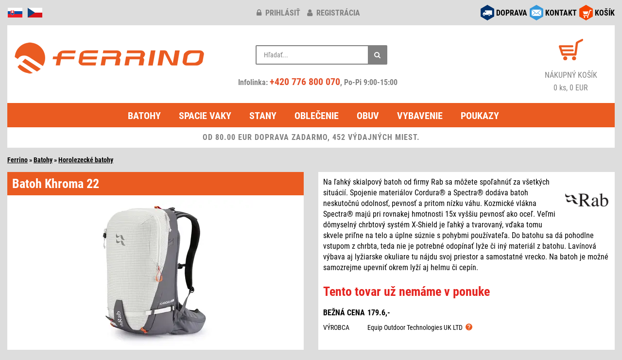

--- FILE ---
content_type: text/html; charset=windows-1250
request_url: https://www.ferrino.sk/zbozi/25319-khroma-22/
body_size: 6314
content:
<!DOCTYPE html>
<html lang="sk">
<head>
<script async src="https://www.googletagmanager.com/gtag/js?id=AW-665134216"></script>
<script type="text/javascript">
window.dataLayer = window.dataLayer || [];
function gtag(){dataLayer.push(arguments);}
gtag('consent', 'default', {
  'analytics_storage': 'denied',
  'ad_user_data': 'denied',
  'ad_personalization': 'denied',
  'ad_storage': 'denied'
});
gtag('js', new Date());
gtag('config', 'AW-665134216');
</script>
<meta http-equiv="Content-Type" content="text/html; charset=windows-1250" />
<meta http-equiv="Content-Language" content="sk" />
<meta name="viewport" content="width=device-width, initial-scale=1">
<meta name="description" content="Batoh Rab Khroma 22 - Na ľahký skialpový batoh od firmy Rab sa môžete spoľahnúť za všetkých situácií. Spojenie materiálov Cordura® a Spectra® dodáva batoh neskutočnú odolnosť, pevnosť a pritom nízku váhu. Kozmické vlákna Spectra® majú pri rovnakej hmotnosti 15x vyššiu pevnosť ako oceľ. Veľmi dômyselný chrbtový systém X-Shield je ľahký a tvarovaný, vďaka tomu skvele priľne na telo a úplne súznie s pohybmi používateľa. Do batohu sa dá pohodlne vstupom z chrbta, teda nie je potrebné odopínať lyže či iný materiál z batohu. Lavínová výbava aj lyžiarske okuliare tu nájdu svoj priestor a samostatné vrecko. Na batoh je možné samozrejme upevniť okrem lyží aj helmu či cepín." />
<meta name="robots" content="all, follow" />
<script type="text/javascript" src="/inc/jquery/jquery.min.js"></script>
<script defer type="text/javascript" src="/inc/bootstrap/js/bootstrap.min.js"></script>
<link href="/inc/bootstrap/css/bootstrap.min.css" rel="stylesheet" media="all" />
<link href="/styles/design.min.css?v=20250513" rel="stylesheet" media="all" />
<link href="/inc/font-awesome-4.7.0/css/font-awesome.min.css" rel="stylesheet" media="all" />
<link rel="apple-touch-icon" sizes="180x180" href="/images/icon/apple-touch-icon.png">
<link rel="icon" type="image/png" sizes="32x32" href="/images/icon/favicon-32x32.png">
<link rel="icon" type="image/png" sizes="16x16" href="/images/icon/favicon-16x16.png">
<link rel="manifest" href="/images/icon/site.webmanifest">
<link rel="mask-icon" href="/images/icon/safari-pinned-tab.svg" color="#5bbad5">
<link rel="shortcut icon" href="/images/icon/favicon.ico">
<meta name="msapplication-TileColor" content="#da532c">
<meta name="msapplication-config" content="/images/icon/browserconfig.xml">
<meta name="theme-color" content="#ffffff">
<script defer type="text/javascript" src="/inc/jquery/jquery.unveil.min.js"></script>
<script defer type="text/javascript" src="/inc/matchHeight/jquery.matchHeight-min.js"></script>
<link href="/inc/magnific/dist/magnific-popup.css" rel="stylesheet" media="all" />
<link href="/inc/ddlevelsfiles/ddlevelsmenu.min.css" rel="stylesheet" media="all" />
<script defer type="text/javascript" src="/inc/ddlevelsfiles/ddlevelsmenu.min.js"></script>
<script defer type="text/javascript" src="/inc/ddlevelsfiles/run.js"></script>
<script defer type="text/javascript" src="/inc/magnific/dist/jquery.magnific-popup.min.js"></script>
<script defer type="text/javascript" src="/inc/js/main.min.js?v=20250510" charset="windows-1250"></script>
<link href="/inc/zoomple/zoomple.min.css" rel="stylesheet" media="all" />
<script defer type="text/javascript" src="/inc/zoomple/zoomple.min.js"></script>
<script defer type="text/javascript" src="/inc/cookieconsent/cookieconsent.min.js?v=20250510"></script>
<script defer type="text/javascript" src="/inc/cookieconsent/cookieconsent-init.min.js?v=20250510" charset="windows-1250"></script>
<title>Batoh Rab Khroma 22</title>
<script type="text/javascript">
var _smartsupp = _smartsupp || {};
_smartsupp.key = '8af915b5f8e0ee0470f335ad9e7d50373c8a833f';
window.smartsupp||(function(d) {
    var s,c,o=smartsupp=function(){ o._.push(arguments)};o._=[];
    s=d.getElementsByTagName('script')[0];c=d.createElement('script');
    c.type='text/javascript';c.charset='utf-8';c.async=true;
    c.src='//www.smartsuppchat.com/loader.js?';s.parentNode.insertBefore(c,s);
})(document);
smartsupp('language', 'sk');
</script>
<script type="text/javascript">
(function(w,d,x,n,u,t,f,s,o){f='LHInsights';w[n]=w[f]=w[f]||function(n,d){
(w[f].q=w[f].q||[]).push([n,d])};w[f].l=1*new Date();s=d.createElement(x);
s.async=1;s.src=u+'?t='+t;o=d.getElementsByTagName(x)[0];o.parentNode.insertBefore(s,o)
})(window,document,'script','lhi','//www.lhinsights.com/agent.js','3CSbg82pQKqUzKx');
lhi('pageview');
</script>
<script type="text/javascript" src="https://s.kk-resources.com/leadtag.js" async></script>
<script type="text/javascript">
(function(l, u, c, i, n, k, a) {l['ModioCZ'] = n;
l[n]=l[n]||function(){(l[n].q=l[n].q||[]).push(arguments)};k=u.createElement(c),
a=u.getElementsByTagName(c)[0];k.async=1;k.src=i;a.parentNode.insertBefore(k,a)
})(window, document, 'script', '//trackingapi.modio.sk/ppc.js', 'modio');
modio('init', 'sk-1db3a583f');
</script>
</head>
<body>
<div id="fb-root"></div>
<script type="text/javascript">
(function(d, s, id) {
  var js, fjs = d.getElementsByTagName(s)[0];
  if (d.getElementById(id)) return;
  js = d.createElement(s); js.id = id;
  js.src = "//connect.facebook.net/cs_CZ/sdk.js#xfbml=1&version=v2.6&appId=607134146002271";
  fjs.parentNode.insertBefore(js, fjs);
}(document, 'script', 'facebook-jssdk'));
</script>
<div class="container-fluid">
<div class="row zahlavi">
	<div class="col-xs-2 col-md-4 pull-left text-left">
		<div id="flags">
			<img src="/images/responsive/icon_sk.png" alt="sk" />
			<a href="https://www.ferrino.cz/zbozi/25319-khroma-22/" title="www.ferrino.cz"><img src="/images/responsive/icon_cz.png" alt="cz" /></a>
		</div>
	</div>
	<div class="col-xs-10 col-sm-4 pull-right social-right">
		<div id="social">
			<div class="row">
			<div class="col-md-12">
						<div class="social-div"><a href="/kosik/"><img src="/images/responsive/icon_kosik.png" alt="košík" /></a> <div class="socialni socialni3"><a href="/kosik/">KOŠÍK</a></div></div>
			<div class="social-div"><a href="/kontakt.php" data-toggle="tooltip" data-placement="bottom" title="obchod@ferrino.cz"><img src="/images/responsive/icon_kontakt.png" alt="kontakt" /></a> <div class="socialni socialni2"><a href="/kontakt.php">KONTAKT</a></div></div>
			<div class="social-div"><a href="/doprava.php"><img src="/images/responsive/icon_doprava.png" alt="doprava" /></a> <div class="socialni socialni1"><a href="/doprava.php">DOPRAVA</a></div></div>
			</div>
			</div>
		</div>
	</div>
	<div class="col-xs-12 col-sm-6 col-md-4">
				<div id="klub-blok">
		<a href="/prihlasenie/" title="prihlásiť"><i class="fa fa-lock"></i> prihlásiť</a> <a href="/registracia/" title="registrácia"><i class="fa fa-user"></i> registrácia</a>
		</div>
			</div>
</div>
<div class="row">
	<div class="col-md-12">
		<div class="header">
			<div class="row">
				<div class="col-md-4">
					<div id="hlavicka">
						<div class="hlavicka-content">
							<a href="/"><img src="/images/lazy.gif" data-src="/images/responsive/logo2.png" width="400" height="85" alt="logo" class="lazy-img mt-1"></a>
						</div>
					</div>
				</div>
				<div class="col-md-4">
					<div class="header_2">
						<div class="container-4">
							<div class="search">
								<div class="search-form">
									<form action="/search.php#cat-nazev" method="get">
										<input type="text" name="hledany_vyraz" id="search" value="" placeholder="Hľadať..." autocomplete="off" />
										<button class="icon" aria-label="Hľadať"><i class="fa fa-search"></i></button>
									</form>
								</div>
								<div id="search-report" style="display:none;"></div>
							</div>
							<br/>
							<div class="head-phone">
								Infolinka: <a href="tel:+420776800070" rel="nofollow">+420 776 800 070</a>, Po-Pi 9:00-15:00
							</div>
						</div>
					</div>
				</div>
				<div class="col-md-4">
					<div class="header_3 fontsize-2">
						<div id="kosik-blok">
							<a href="/kosik/"><img src="/images/lazy.gif" data-src="/images/kosik.png" width="50" height="44" alt="košík" class="lazy-img" /></a>
						</div>
						<a href="/kosik/" alt="košík">
							<div>NÁKUPNÝ KOŠÍK</div>
							0 ks, 0 EUR						</a>
					</div>
				</div>
			</div>
		</div>
	</div>
</div>
<div class="row">
	<div class="col-md-12">
		<div id="ddtopmenubar" class="mattblackmenu">
			<ul>
				<li><a href="/kategorie/1-batohy/">Batohy</a></li>
				<li><a href="/kategorie/2-spacie-vaky-spacaky/">Spacie vaky</a></li>
				<li><a href="/kategorie/3-stany/">Stany</a></li>
				<li><a href="/kategorie/5-outdoorove-oblecenie/">Oblečenie</a></li>
				<li><a href="/kategorie/17-obuv-ponozky/">Obuv</a></li>
				<li><a href="/kategorie/12-vybavenie/">Vybavenie</a></li>
<li><a href="/kategorie/176-darcekove-poukazy/">Poukazy</a></li>
			</ul>
		</div>
		<a class="animateddrawer" id="ddtopmenubar-mobiletoggle" href="#"><span><i class="fa fa-bars"></i> KATEGÓRIE</span></a>
<div class="row"><div class="col-md-12"><div class="postovnezdarmanormal">OD 80.00 EUR DOPRAVA ZADARMO, 452 VÝDAJNÝCH MIEST.</div></div></div>
	</div>
</div>
<div id="zbozi-nazev">
<a href="/" class="ha_nazev">Ferrino</a> &raquo; <a href="/kategorie/1-batohy/" class="ha_nazev">Batohy</a> &raquo; <a href="/kategorie/125-horolezecke-batohy/" class="ha_nazev">Horolezecké batohy</a></div><div class="row top-1">
<div class="col-sm-6">
<div class="kartaobr"><div class="kartaobr-main materialdesign text-center"><h1>Batoh Khroma 22</h1>
<div class="kartaobr-content"><div id="main-image"><script defer type="text/javascript" src="/inc/jquery/item.js"></script><a href="https://www.ferrino.cz/eshop/images/25319.jpg" class="zoomple"><picture><source srcset="https://www.ferrino.cz/files/zbozi/25319/1_400.webp" type="image/webp" class="img-responsive"><img src="https://www.ferrino.cz/files/zbozi/25319/1_400.jpg" alt="Khroma 22" class="img-responsive" /></picture></a></div><div class="row top-1">
<div class="col-xs-3 col-sm-4 popup-gallery"><a href="https://www.ferrino.cz/files/zbozi/25319/1.webp"><img src="https://www.ferrino.cz/files/zbozi/25319/1_200.jpg" alt="Khroma 22" class="img-responsive mb-1" /></a><div class="obrpopis">Pewter</div></div>
<div class="col-xs-3 col-sm-4 popup-gallery"><a href="https://www.ferrino.cz/files/zbozi/25319/2.webp"><img src="https://www.ferrino.cz/files/zbozi/25319/2_200.jpg" alt="Khroma 22" class="img-responsive mb-1" /></a></div>
<div class="col-xs-3 col-sm-4 popup-gallery"><a href="https://www.ferrino.cz/files/zbozi/25319/3.webp"><img src="https://www.ferrino.cz/files/zbozi/25319/3_200.jpg" alt="Khroma 22" class="img-responsive mb-1" /></a></div>
<div class="hidden-xs clearfix"></div>
<div class="col-xs-3 col-sm-4 popup-gallery"><a href="https://www.ferrino.cz/files/zbozi/25319/4.webp"><img src="https://www.ferrino.cz/files/zbozi/25319/4_200.jpg" alt="Khroma 22" class="img-responsive mb-1" /></a></div>
<div class="visible-xs clearfix"></div>
<div class="col-xs-3 col-sm-4 popup-gallery"><a href="https://www.ferrino.cz/files/zbozi/25319/5.webp"><img src="https://www.ferrino.cz/files/zbozi/25319/5_200.jpg" alt="Khroma 22" class="img-responsive mb-1" /></a></div>
<div class="col-xs-3 col-sm-4 popup-gallery"><a href="https://www.ferrino.cz/files/zbozi/25319/6.webp"><img src="https://www.ferrino.cz/files/zbozi/25319/6_200.jpg" alt="Khroma 22" class="img-responsive mb-1" /></a></div>
<div class="hidden-xs clearfix"></div>
<div class="col-xs-3 col-sm-4 popup-gallery"><a href="https://www.ferrino.cz/files/zbozi/25319/7.webp"><img src="https://www.ferrino.cz/files/zbozi/25319/7_200.jpg" alt="Khroma 22" class="img-responsive mb-1" /></a></div>
<div class="col-xs-3 col-sm-4 popup-gallery"><a href="https://www.ferrino.cz/files/zbozi/25319/8.webp"><img src="https://www.ferrino.cz/files/zbozi/25319/8_200.jpg" alt="Khroma 22" class="img-responsive mb-1" /></a></div>
<div class="visible-xs clearfix"></div>
<div class="col-xs-3 col-sm-4 popup-gallery"><a href="https://www.ferrino.cz/files/zbozi/25319/9.webp"><img src="https://www.ferrino.cz/files/zbozi/25319/9_200.jpg" alt="Khroma 22" class="img-responsive mb-1" /></a></div>
<div class="hidden-xs clearfix"></div>
<div class="col-xs-3 col-sm-4 popup-gallery"><a href="https://www.ferrino.cz/files/zbozi/25319/10.webp"><img src="https://www.ferrino.cz/files/zbozi/25319/10_200.jpg" alt="Khroma 22" class="img-responsive mb-1" /></a></div>
<div class="col-xs-3 col-sm-4 popup-gallery"><a href="https://www.ferrino.cz/files/zbozi/25319/11.webp"><img src="https://www.ferrino.cz/files/zbozi/25319/11_200.jpg" alt="Khroma 22" class="img-responsive mb-1" /></a></div>
<div class="col-xs-3 col-sm-4 popup-gallery"><a href="https://www.ferrino.cz/files/zbozi/25319/12.webp"><img src="https://www.ferrino.cz/files/zbozi/25319/12_200.jpg" alt="Khroma 22" class="img-responsive mb-1" /></a></div>
<div class="hidden-xs clearfix"></div>
<div class="visible-xs clearfix"></div>
<div class="col-xs-3 col-sm-4 popup-gallery"><a href="https://www.ferrino.cz/files/zbozi/25319/13.webp"><img src="https://www.ferrino.cz/files/zbozi/25319/13_200.jpg" alt="Khroma 22" class="img-responsive mb-1" /></a></div>
<div class="col-xs-3 col-sm-4 popup-gallery"><a href="https://www.ferrino.cz/files/zbozi/25319/14.webp"><img src="https://www.ferrino.cz/files/zbozi/25319/14_200.jpg" alt="Khroma 22" class="img-responsive mb-1" /></a></div>
</div>
</div></div></div></div><div class="col-sm-6">
<div class="kartapopis"><div class="kartapopis-main materialdesign"><div class="kartapopis-content"><div class="hidden-xs"><img src="https://www.ferrino.cz/firmy/144.jpg" class="logofirma" /><div>Na ľahký skialpový batoh od firmy Rab sa môžete spoľahnúť za všetkých situácií. Spojenie materiálov Cordura® a Spectra® dodáva batoh neskutočnú odolnosť, pevnosť a pritom nízku váhu. Kozmické vlákna Spectra® majú pri rovnakej hmotnosti 15x vyššiu pevnosť ako oceľ. Veľmi dômyselný chrbtový systém X-Shield je ľahký a tvarovaný, vďaka tomu skvele priľne na telo a úplne súznie s pohybmi používateľa. Do batohu sa dá pohodlne vstupom z chrbta, teda nie je potrebné odopínať lyže či iný materiál z batohu. Lavínová výbava aj lyžiarske okuliare tu nájdu svoj priestor a samostatné vrecko. Na batoh je možné samozrejme upevniť okrem lyží aj helmu či cepín.</div></div>
<div id="kartatab" class="top-15">
<table><tr><td class="kartatabsklad kartatab4">Tento tovar už nemáme v ponuke</table>
<table><tr><td class="kartatab1 pt-2">BEŽNÁ CENA<td class="kartatab2 pt-2">179.6,-<tr><td class="kartatab1s">VÝROBCA<td class="kartatab2s">Equip Outdoor Technologies UK LTD &nbsp;<img src="/images/question.svg" alt="" width="14" height="14" class="gpsr-vyrobce img-hover" data-vyrobce="144"></table>
</div>
<div class="text-right" id="obsahnext"><a href="/vraceni.php">&raquo; Vrátenie tovaru</a></div>
</div>
</div>
</div>
<div class="kartapopis visible-xs top-2"><div class="kartapopis-main materialdesign"><div class="kartapopis-content"><img src="https://www.ferrino.cz/firmy/144.jpg" class="logofirma" /><div>Na ľahký skialpový batoh od firmy Rab sa môžete spoľahnúť za všetkých situácií. Spojenie materiálov Cordura® a Spectra® dodáva batoh neskutočnú odolnosť, pevnosť a pritom nízku váhu. Kozmické vlákna Spectra® majú pri rovnakej hmotnosti 15x vyššiu pevnosť ako oceľ. Veľmi dômyselný chrbtový systém X-Shield je ľahký a tvarovaný, vďaka tomu skvele priľne na telo a úplne súznie s pohybmi používateľa. Do batohu sa dá pohodlne vstupom z chrbta, teda nie je potrebné odopínať lyže či iný materiál z batohu. Lavínová výbava aj lyžiarske okuliare tu nájdu svoj priestor a samostatné vrecko. Na batoh je možné samozrejme upevniť okrem lyží aj helmu či cepín.</div></div>
</div>
</div>
<div class="kartapopis top-2"><div class="kartapopis-main materialdesign"><div class="kartapopis-content"><div class="vlasy">Parametre</div><div class="vlastnosti">
<b>Objem</b>: 22 l<br/>
<b>Hmotnosť</b>: 1,14 kg<br/>
<b>Rozmery</b>: 54x28x20 cm<br/>
<b>Rozmery</b>: 48 cm (dĺžka chrbta)<br/>
</div><br/>
<div>
<div class="konstrukce"><p><strong>Vlastnosti:</strong></p>
<ul>
<li>skialpový batoh</li>
<li>ľahký a odolný</li>
<li>zadný vstup do hlavnej komory – cez odklápací chrbtový panel</li>
<li>samostatné vrecko pre lavínové vybavenie</li>
<li>samostatné vrecko pre lyžiarske okuliare</li>
<li>vnútorné bezpečnostné vrecko s klipom na kľúče</li>
<li>všetky zipsy je možné ovládať v rukaviciach</li>
<li>systém pre diagonálne pripevnenie lyží na čelo batohu</li>
<li>systém HeadLocker na uchytenie cepínu</li>
<li>odnímateľná sieťka na uchytenie prilby na čelo batohu</li>
<li>bedrový popruh s hliníkovou prackou, ktorá sa dá rozopnúť aj v rukaviciach</li>
<li>na bedrovom popruhu vrecko na zips a pútko na vybavenie</li>
<li>balančné doťahy pomáhajú stabilizovať batoh pri lyžovaní</li>
<li>hrudný popruh s píšťalkou</li>
</ul>
<p><strong>Materiál:</strong></p>
<ul>
<li>Cordura® s vláknami Spectra®, vodeodolná úprava</li>
<li>chrbtový systém: X-Shield</li>
</ul></div></div>
</div>
</div>
</div>
<div class="art">Art.No.: QAP-24<span id="eanCode"></span></div>
</div>
</div>
<div class="row top-1">
<div class="col-sm-6">
<div class="podobne">
<div class="podobne-nadpis materialdesign">Podobné produkty</div>
<div class="row text-center">
<div class="col-xs-6 col-sm-6 col-md-4 col-lg-4">
<div class="zbozi-pole materialdesign stejnavyska"><div class="zbozi-detail"><a href="/zbozi/29081-bug/">Bug</a>
<div class="podobne-img top-1"><a href="/zbozi/29081-bug/"><img src="/images/lazy.gif" data-src="/files/zbozi/29081/1_120.jpg" class="lazy-img"><noscript><img src="/files/zbozi/29081/1_120.jpg" /></noscript></a></div>
</div>
</div>
</div>
<div class="col-xs-6 col-sm-6 col-md-4 col-lg-4">
<div class="zbozi-pole materialdesign stejnavyska"><div class="zbozi-detail"><a href="/zbozi/23448-neon-light-12/">Neon Light 12</a>
<div class="podobne-img top-1"><a href="/zbozi/23448-neon-light-12/"><img src="/images/lazy.gif" data-src="/files/zbozi/23448/1_120.jpg" class="lazy-img"><noscript><img src="/files/zbozi/23448/1_120.jpg" /></noscript></a></div>
</div>
</div>
</div>
<div class="clearfix visible-xs visible-sm"></div>
</div>
</div>
</div>
<div class="col-sm-6">
<div class="podobne">
<div class="podobne-nadpis materialdesign">Zaujalo vás</div>
<div class="row text-center">
<div class="col-xs-6 col-sm-6 col-md-4 col-lg-4">
<div class="zbozi-pole materialdesign stejnavyska"><div class="zbozi-detail"><a href="/zbozi/81849-breithorn-jacket-women-s/">Breithorn Jacket Women's</a>
<div class="podobne-img top-1"><a href="/zbozi/81849-breithorn-jacket-women-s/"><img src="/images/lazy.gif" data-src="/files/zbozi/81849/1_120.jpg" class="lazy-img"><noscript><img src="/files/zbozi/81849/1_120.jpg" /></noscript></a></div>
</div>
</div>
</div>
<div class="col-xs-6 col-sm-6 col-md-4 col-lg-4">
<div class="zbozi-pole materialdesign stejnavyska"><div class="zbozi-detail"><a href="/zbozi/81846-viedma-jacket-women-s/">Viedma Jacket Women's</a>
<div class="podobne-img top-1"><a href="/zbozi/81846-viedma-jacket-women-s/"><img src="/images/lazy.gif" data-src="/files/zbozi/81846/1_120.jpg" class="lazy-img"><noscript><img src="/files/zbozi/81846/1_120.jpg" /></noscript></a></div>
</div>
</div>
</div>
<div class="clearfix visible-xs visible-sm"></div>
<div class="col-xs-6 col-sm-6 col-md-4 col-lg-4">
<div class="zbozi-pole materialdesign stejnavyska"><div class="zbozi-detail"><a href="/zbozi/81629-storm-sock-lw-ankle/">Storm Sock LW Ankle</a>
<div class="podobne-img top-1"><a href="/zbozi/81629-storm-sock-lw-ankle/"><img src="/images/lazy.gif" data-src="/files/zbozi/81629/1_120.jpg" class="lazy-img"><noscript><img src="/files/zbozi/81629/1_120.jpg" /></noscript></a></div>
</div>
</div>
</div>
<div class="clearfix visible-md visible-lg"></div>
<div class="col-xs-6 col-sm-6 col-md-4 col-lg-4">
<div class="zbozi-pole materialdesign stejnavyska"><div class="zbozi-detail"><a href="/zbozi/81628-liner-thermal-boot-2ks/">Liner Thermal Boot - 2ks</a>
<div class="podobne-img top-1"><a href="/zbozi/81628-liner-thermal-boot-2ks/"><img src="/images/lazy.gif" data-src="/files/zbozi/81628/1_120.jpg" class="lazy-img"><noscript><img src="/files/zbozi/81628/1_120.jpg" /></noscript></a></div>
</div>
</div>
</div>
<div class="clearfix visible-xs visible-sm"></div>
<div class="col-xs-6 col-sm-6 col-md-4 col-lg-4">
<div class="zbozi-pole materialdesign stejnavyska"><div class="zbozi-detail"><a href="/zbozi/81627-liner-coolmax-boot-2ks/">Liner Coolmax Boot - 2ks</a>
<div class="podobne-img top-1"><a href="/zbozi/81627-liner-coolmax-boot-2ks/"><img src="/images/lazy.gif" data-src="/files/zbozi/81627/1_120.jpg" class="lazy-img"><noscript><img src="/files/zbozi/81627/1_120.jpg" /></noscript></a></div>
</div>
</div>
</div>
<div class="col-xs-6 col-sm-6 col-md-4 col-lg-4">
<div class="zbozi-pole materialdesign stejnavyska"><div class="zbozi-detail"><a href="/zbozi/81626-hike-ul-t2-mp-crew-women-s/">Hike UL T2 MP Crew Women’s</a>
<div class="podobne-img top-1"><a href="/zbozi/81626-hike-ul-t2-mp-crew-women-s/"><img src="/images/lazy.gif" data-src="/files/zbozi/81626/1_120.jpg" class="lazy-img"><noscript><img src="/files/zbozi/81626/1_120.jpg" /></noscript></a></div>
</div>
</div>
</div>
<div class="clearfix visible-xs visible-sm"></div>
<div class="clearfix visible-md visible-lg"></div>
</div>
</div>
</div></div>
<div class="row top-1">
	<div class="col-xs-12">
		<div id="konec"><div id="konec-content">
<div class="row" style="padding:10px 10px 0 10px;">
<div class="col-xs-4 col-sm-2 col-md-2 col-lg-2">
<div class="bottom-1">
<div class="in-obr-znacky" style="background:#fff;"><a href="/znacka/ferrino/"><img src="/images/lazy.gif" data-src="https://www.ferrino.cz/firmy/small/2.jpg" width="200" height="140" class="lazy-img img-responsive" alt="Ferrino" /><noscript><img src="https://www.ferrino.cz/firmy/small/2.jpg" alt="Ferrino" width="200" height="140" class="img-responsive" loading="lazy" /></noscript></a></div>
</div>
</div>
<div class="col-xs-4 col-sm-2 col-md-2 col-lg-2">
<div class="bottom-1">
<div class="in-obr-znacky" style="background:#fff;"><a href="/znacka/asolo/"><img src="/images/lazy.gif" data-src="https://www.ferrino.cz/firmy/small/22.jpg" width="200" height="140" class="lazy-img img-responsive" alt="Asolo" /><noscript><img src="https://www.ferrino.cz/firmy/small/22.jpg" alt="Asolo" width="200" height="140" class="img-responsive" loading="lazy" /></noscript></a></div>
</div>
</div>
<div class="col-xs-4 col-sm-2 col-md-2 col-lg-2">
<div class="bottom-1">
<div class="in-obr-znacky" style="background:#fff;"><a href="/znacka/climbing-technology/"><img src="/images/lazy.gif" data-src="https://www.ferrino.cz/firmy/small/58.jpg" width="200" height="140" class="lazy-img img-responsive" alt="Climbing Technology" /><noscript><img src="https://www.ferrino.cz/firmy/small/58.jpg" alt="Climbing Technology" width="200" height="140" class="img-responsive" loading="lazy" /></noscript></a></div>
</div>
</div>
<div class="col-xs-4 col-sm-2 col-md-2 col-lg-2">
<div class="bottom-1">
<div class="in-obr-znacky" style="background:#fff;"><a href="/znacka/montane/"><img src="/images/lazy.gif" data-src="https://www.ferrino.cz/firmy/small/99.jpg" width="200" height="140" class="lazy-img img-responsive" alt="Montane" /><noscript><img src="https://www.ferrino.cz/firmy/small/99.jpg" alt="Montane" width="200" height="140" class="img-responsive" loading="lazy" /></noscript></a></div>
</div>
</div>
<div class="col-xs-4 col-sm-2 col-md-2 col-lg-2">
<div class="bottom-1">
<div class="in-obr-znacky" style="background:#fff;"><a href="/znacka/lowe-alpine/"><img src="/images/lazy.gif" data-src="https://www.ferrino.cz/firmy/small/102.jpg" width="200" height="140" class="lazy-img img-responsive" alt="Lowe Alpine" /><noscript><img src="https://www.ferrino.cz/firmy/small/102.jpg" alt="Lowe Alpine" width="200" height="140" class="img-responsive" loading="lazy" /></noscript></a></div>
</div>
</div>
<div class="col-xs-4 col-sm-2 col-md-2 col-lg-2">
<div class="bottom-1">
<div class="in-obr-znacky" style="background:#fff;"><a href="/znacka/ortovox/"><img src="/images/lazy.gif" data-src="https://www.ferrino.cz/firmy/small/119.jpg" width="200" height="140" class="lazy-img img-responsive" alt="Ortovox" /><noscript><img src="https://www.ferrino.cz/firmy/small/119.jpg" alt="Ortovox" width="200" height="140" class="img-responsive" loading="lazy" /></noscript></a></div>
</div>
</div>
</div>
<div class="text-right bottom-05 right-1"><a href="/znacky.php">Zobrazit všechny značky</a></div>
</div></div>
	</div>
</div>
<div id="menu2" class="mt-2">
	<div class="row equal text-left px-3 pb-3">
		<div class="col-xs-6 col-sm-3 mt-3">
			<div class="menu-nadpis"><b>O NÁKUPE</b></div>
			<a href="/doprava.php">Doprava tovaru</a>
			<br/><a href="/vraceni.php">Vrátenie tovaru</a>
			<br/><a href="/reklamace.php">Reklamácia</a>
			<br/><a href="/podminky.php">Obch. podmienky</a>
			<br/><a href="/ochrana.php">Ochrana os. údajov</a>
					</div>

		<div class="col-xs-6 col-sm-3">
			<div class="menu-nadpis mt-3"><b>PRE ZÁKAZNÍKOV</b></div>
			<a href="/prihlasenie/">Klub Ferrino</a>
			<br/><a href="/poradna.php">Poradňa</a>
			<br/><a href="/poradna.php#velikosti">Veľkostné tabuľky</a>
			<br/><a href="/kontakt.php">Spýtajte sa</a>
			<br/><a href="/page/2-spolupracujeme/">Spolupracujeme</a>
		</div>

		<div class="col-xs-6 col-sm-3 mt-3">
			<div class="menu-nadpis"><b>SLUŽBY</b></div>
			<a href="/kategorie/176-darcekove-poukazy/">Darčekové poukazy</a>
			<br/><a href="https://www.ferrino.cz/pujcovna/">Požičovňa</a>
					</div>

		<div class="col-xs-6 col-sm-3 mt-3">
			<div class="menu-nadpis"><b>KONTAKTY</b></div>
			<a href="/kontakt.php">Kontakt</a>
			<br/><a href="/shop-praha.php">Osobný odber - sklad Praha</a>
			<br/><a href="/profil.php">O značke Ferrino</a>
			<br/><a href="/fotoreference.php">Fotoreferencie</a>
			<br/><a href="/page/3-nas-tim/">Náš tím</a>
		</div>
	</div>
</div>
<div class="row mt-3">
	<div class="col-xs-6 col-md-7">
		<a href="https://www.facebook.com/ferrinocz/" target="_blank" title="Facebook"><img src="/images/responsive/icon_facebook.png" alt="Facebook" width="32" height="32" class="facebook pull-left" loading="lazy" /></a>
		<a href="https://www.instagram.com/ferrino.sk/" target="_blank" title="Instagram"><img src="/images/responsive/icon_instagram.png" alt="Instagram" width="32" height="32" class="facebook pull-left" loading="lazy" /></a>
		<a href="https://blog.ferrino.cz/" target="_blank" title="Blog"><img src="/images/responsive/icon_blog.png" alt="Instagram" width="32" height="32" class="facebook pull-left" loading="lazy" /></a>
		<a href="https://apps.apple.com/cz/app/ferrino/id6450415256?l=cs" target="_blank" title="App Store"><img src="/images/appStore.webp" alt="App Store" width="113" height="36" class="appstore pull-left" loading="lazy" /></a>
		<a href="https://play.google.com/store/apps/details?id=com.appsisto.ferrino" target="_blank" title="Google Play"><img src="/images/googlePlay.webp" alt="Google Play" width="113" height="36" class="appstore pull-left" loading="lazy" /></a>
	</div>
	<div class="col-xs-6 col-md-5 katalog text-right">
		<a href="https://katalog.ferrino.cz/?lang=2" class="komplet" target="_blank">Kompletný&nbsp;katalóg</a>
	</div>
</div>
<div class="row mt-2">
	<div class="col-xs-12 text-center">
		<p>informácie o dostupnosti tovaru na tel: +420 776 800 070 | <strong>e-mail:</strong> <a title="Pošli email na obchod@ferrino.cz" href="mailto:obchod@ferrino.cz">obchod@ferrino.cz</a></p>	</div>
</div>
<div class="row bottom-2 top-1">
	<div class="col-xs-12">
		<div class="footer-before text-left">
			<div class="row">
				<div class="col-xs-12 col-sm-7 text-center text-sm-left top-1">
					<a href="/nejprodavanejsi.php">Najpredávanejšie&nbsp;produkty</a> &sdot; <a href="/naposled.php">Naposledy&nbsp;hľadané</a> &sdot; <a href="https://www.ferrino.cz/b2b/login.php" target="_blank">Veľkoobchod</a> &sdot; <a href="javascript:void(0);" data-cc="c-settings">Nastavenie&nbsp;súkromia</a>
				</div>
				<div class="col-xs-12 col-sm-5 text-center text-sm-right top-1">
					<small>Copyright © 2005 - 2026 Všetky práva vyhradené Ferrino.sk</small>
				</div>
			</div>
		</div>
	</div>
</div></div>
<script type="text/javascript">
!function(f,b,e,v,n,t,s)
{if(f.fbq)return;n=f.fbq=function(){n.callMethod?
n.callMethod.apply(n,arguments):n.queue.push(arguments)};
if(!f._fbq)f._fbq=n;n.push=n;n.loaded=!0;n.version='2.0';
n.queue=[];t=b.createElement(e);t.async=!0;
t.src=v;s=b.getElementsByTagName(e)[0];
s.parentNode.insertBefore(t,s)}(window,document,'script',
'https://connect.facebook.net/en_US/fbevents.js');
fbq('init', '153868925588824');
</script>
<noscript><img height="1" width="1" style="display:none" src="https://www.facebook.com/tr?id=153868925588824&ev=&noscript=1" /></noscript>
<script type="text/javascript">
(function(f, a, s, h, i, o, n) {f['GlamiTrackerObject'] = i;
f[i]=f[i]||function(){(f[i].q=f[i].q||[]).push(arguments)};o=a.createElement(s),
n=a.getElementsByTagName(s)[0];o.async=1;o.src=h;n.parentNode.insertBefore(o,n)
})(window, document, 'script', '//www.glami.sk/js/compiled/pt.js', 'glami');
glami('create', '175C7F8FA6211229566351ECA9B92811', 'sk');
glami('track', 'PageView');
</script>
<script type="text/javascript">
lhi('SetCart', {
products: []
});
</script>
<script defer type="text/javascript" src="/inc/js/bottom.min.js?v=20241101"></script>
<script defer type="text/javascript" src="/inc/js/item.min.js?v=20250116"></script>
<script type="text/javascript">
var _hwq = _hwq || [];
    _hwq.push(['setKey', '1E99E32E0F28A7D05BDC9C2A9A426102']);_hwq.push(['setTopPos', '60']);_hwq.push(['showWidget', '21']);(function() {
    var ho = document.createElement('script'); ho.type = 'text/javascript'; ho.async = true;
    ho.src = 'https://sk.im9.cz/direct/i/gjs.php?n=wdgt&sak=1E99E32E0F28A7D05BDC9C2A9A426102';
    var s = document.getElementsByTagName('script')[0]; s.parentNode.insertBefore(ho, s);
})();
</script>
</body>
</html>

--- FILE ---
content_type: image/svg+xml
request_url: https://www.ferrino.sk/images/question.svg
body_size: -38
content:
<svg viewBox="0 0 20 20" xmlns="http://www.w3.org/2000/svg"><path d="M10 20a10 10 0 1 1 0-20 10 10 0 0 1 0 20zm2-13c0 .28-.21.8-.42 1L10 9.58c-.57.58-1 1.6-1 2.42v1h2v-1c0-.29.21-.8.42-1L13 9.42c.57-.58 1-1.6 1-2.42a4 4 0 1 0-8 0h2a2 2 0 1 1 4 0zm-3 8v2h2v-2H9z" fill="#ea5b21" class="fill-000000"></path></svg>